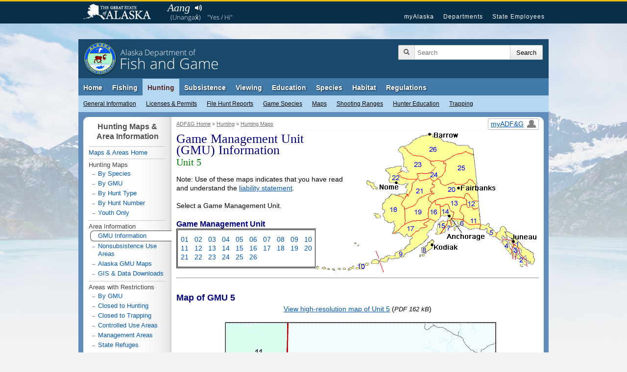

--- FILE ---
content_type: text/html;charset=UTF-8
request_url: https://www.adfg.alaska.gov/index.cfm?adfg=huntingmaps.gmuinfo&gmu=05
body_size: 16368
content:
<!DOCTYPE html>


<!--[if IE]><![endif]-->
<!--[if lte IE 6 ]> <html lang="en" class="browser_is_lte_ie6 browser_is_lte_ie7 browser_is_lte_ie8 browser_is_lte_ie9">    <![endif]-->
<!--[if IE 7 ]>     <html lang="en" class="browser_is_ie7 browser_is_lte_ie7 browser_is_lte_ie8 browser_is_lte_ie9">    <![endif]-->
<!--[if IE 8 ]>     <html lang="en" class="browser_is_ie8 browser_is_lte_ie8 browser_is_lte_ie9">    <![endif]-->
<!--[if IE 9 ]>     <html lang="en" class="browser_is_ie9 browser_is_lte_ie9">    <![endif]-->
<!--[if (gt IE 9)|!(IE)]><!--><html lang="en" class="browser_is_not_ie6through9"><!--<![endif]-->

<head>
	
		<meta charset="utf-8">
		
		<!-- begin dynamic page metadata -->
		
		
		<meta name="keywords" content="Alaska Fish Game ADF&amp;G, alaska hunting maps species game management unit GMU draw registration tier I II 1 2">
		<meta name="description" content="Game management units in Alaska, maps, boundaries, restrictions &amp; more.">
		<meta name="author" content="dfg.webmaster@alaska.gov">
		
		<title>Game Management Unit Maps, Boundaries, Restrictions &amp; More, Alaska Department of Fish and Game</title>
		
		
		
			
				
				
				
				
				
			
			<meta property="og:url" content="https://www.adfg.alaska.gov/index.cfm?adfg=huntingmaps.gmuinfo&gmu=05" />
			<meta property="fb:admins" content="1155666803"/>
			<meta property="og:image" content="https://www.adfg.alaska.gov/static/_global/layouts/2017_responsive/img/subpage_banner/adfg_logo_print.jpg" />
			<meta property="og:title" content="Game Management Unit Maps, Boundaries, Restrictions &amp; More, Alaska Department of Fish and Game" />
			<meta property="og:description" content="Game management units in Alaska, maps, boundaries, restrictions &amp; more." />
			<meta property="og:type" content="website" />
		
		<!-- end dynamic page metadata -->
		
		<!-- begin static page metadata -->
		<meta name="viewport" content="width=device-width, initial-scale=1">
		<link rel="shortcut icon" href="https://www.adfg.alaska.gov/favicon.ico">
		<link rel="icon" type="image/ico" href="https://www.adfg.alaska.gov/favicon.ico">
		<!-- end static page metadata -->
	
	
	
	
	<!-- begin head stylesheets -->
	









	



	





	




	<link rel="stylesheet" type="text/css" href="/static/applications/webintra/stylesheets/2017_responsive/with_media_queries/sty_combined_styles_secure_pathing.css">











	<style type="text/css">
	
		div.bygmumap {position: absolute; right: 5px; top: 30px; z-index: 0;}
		
		ul.gmu {list-style-type: none; margin-left: 0px; padding-left: 0px; margin-top: 4px; padding-top: 0px; margin-bottom: 0px; padding-bottom: 0px;}
		ul.gmu li {float: left; margin-left: 6px; margin-right: 6px;}
		ul.gmu li a {text-decoration: none;}
		
		@media only screen and (max-width: 980px)
		{
			div.bygmumap {position: relative; right: 0; top: 0;}
		}
	
		@media only screen and (max-width: 767px) {.width-580-block {
		max-width: 100%; float: none !important; clear: both !important; margin-left: auto !important; margin-right: auto !important; display: block;
	}}
			
			@media only screen and (min-width: 768px) and (max-width: 980px) {.width-580-block {
		max-width: 100%; float: none !important; clear: both !important; margin-left: auto !important; margin-right: auto !important; display: block;
	}}
	
		@media only screen and (max-width: 550px)
		{
			/* begin override default values */
			.browser_is_not_ie6through9 table.responsivetableinfocenters thead, 
			.browser_is_not_ie6through9 table.responsivetableinfocenters tbody, 
			.browser_is_not_ie6through9 table.responsivetableinfocenters tr, 
			.browser_is_not_ie6through9 table.responsivetableinfocenters th, 
			.browser_is_not_ie6through9 table.responsivetableinfocenters td {margin: 0; padding: 0; vertical-align: top; border: none;}
			/* end override default values */
			
			/* Force table to not be like tables anymore */
			.browser_is_not_ie6through9 table.responsivetableinfocenters, 
			.browser_is_not_ie6through9 table.responsivetableinfocenters thead, 
			.browser_is_not_ie6through9 table.responsivetableinfocenters tbody, 
			.browser_is_not_ie6through9 table.responsivetableinfocenters th, 
			.browser_is_not_ie6through9 table.responsivetableinfocenters td, 
			.browser_is_not_ie6through9 table.responsivetableinfocenters tr { 
				display: block;
			}
		 
			/* Hide table headers (but not display: none;, for accessibility) */
			.browser_is_not_ie6through9 table.responsivetableinfocenters thead tr { 
				position: absolute;
				top: -9999px;
				left: -9999px;
			}
		 
			.browser_is_not_ie6through9 table.responsivetableinfocenters tr { border: 1px solid #ccc;}
		 	
			.browser_is_not_ie6through9 table.responsivetableinfocenters tbody td,
			.browser_is_not_ie6through9 table.responsivetableinfocenters tbody th { 
				/* Behave  like a "row" */
				border: none;
				border-bottom: 1px solid #eee;
				position: relative;
				padding-left: 50%; 
				white-space: normal;
				text-align:left !important;
			}
		 
			.browser_is_not_ie6through9 table.responsivetableinfocenters tbody td:before,
			.browser_is_not_ie6through9 table.responsivetableinfocenters tbody th:before { 
				/* Now like a table header */
				position: absolute;
				/* Top/left values mimic padding */
				top: 6px;
				left: 6px;
				width: 45%; 
				padding-right: 10px; 
				white-space: nowrap;
				text-align:left;
				font-weight: bold;
			}
		 	
			/* Label the data */
			.browser_is_not_ie6through9 table.responsivetableinfocenters tbody td:before, 
			.browser_is_not_ie6through9 table.responsivetableinfocenters tbody td::before,
			.browser_is_not_ie6through9 table.responsivetableinfocenters tbody th:before, 
			.browser_is_not_ie6through9 table.responsivetableinfocenters tbody th::before { content: attr(data-title);} /* single : for IE8, double :: for everything else? */
			
			
			/* begin override default values - customize the look */
			.browser_is_not_ie6through9 table.responsivetableinfocenters tbody td:before,
			.browser_is_not_ie6through9 table.responsivetableinfocenters tbody th:before {top: 3px;}
			.browser_is_not_ie6through9 table.responsivetableinfocenters tbody td,
			.browser_is_not_ie6through9 table.responsivetableinfocenters tbody th {padding-top: 3px; padding-bottom: 3px;}
			
			
			
			
			
			
				.browser_is_not_ie6through9 table.responsivetableinfocenters tbody tr td:first-child,
				.browser_is_not_ie6through9 table.responsivetableinfocenters tbody tr th:first-child {background-color: lightgray !important;}
			
			
			.browser_is_not_ie6through9 table.responsivetableinfocenters caption {display: block;}
			
			/* table.responsivetableinfocenters td {background-color: transparent;} */
			/* table.responsivetableinfocenters tr:nth-child(odd) {background-color: #F0F7FF !important;} */
		}
		
		
		@media only screen and (max-width: 430px) 
		{
			.browser_is_not_ie6through9 table.responsivetableinfocenters tbody td,
			.browser_is_not_ie6through9 table.responsivetableinfocenters tbody th {padding-top: 20px; padding-bottom: 4px; padding-left: 20px;}
		}
	
		@media only screen and (max-width: 550px) 
		{
			.showorhideregionbr {display: none;}
		}
	
	</style>








	<!-- end head stylesheets -->
	
	
	<!-- begin head javascript -->
	


<!--[if lte IE 8]>
	<script src="https://cdnjs.cloudflare.com/ajax/libs/html5shiv/3.7.3/html5shiv.min.js"></script>
<![endif]-->






	
		<script type="text/javascript" src="https://ajax.googleapis.com/ajax/libs/jquery/3.6.4/jquery.min.js"></script>
	




	<script async src="https://www.googletagmanager.com/gtag/js?id=G-ZL4HHXPE0W"></script>



	<script type="text/javascript" nonce="">
		
			
			
			
			
			
			<!-- GA4 Google tag (gtag.js) -->	
		
		  window.dataLayer = window.dataLayer || [];
		  function gtag(){dataLayer.push(arguments);}
		  gtag('js', new Date());

		  gtag('config', 'G-ZL4HHXPE0W');
		

		<!-- UA (pre-2023) tag -->
		
			(function(i,s,o,g,r,a,m){i['GoogleAnalyticsObject']=r;i[r]=i[r]||function(){
			(i[r].q=i[r].q||[]).push(arguments)},i[r].l=1*new Date();a=s.createElement(o),
			m=s.getElementsByTagName(o)[0];a.async=1;a.src=g;m.parentNode.insertBefore(a,m)
			})(window,document,'script','//www.google-analytics.com/analytics.js','ga');
			
			ga('create', 'UA-12976037-1', 'auto', {'allowLinker': true});
			ga('require', 'linker');
			ga('linker:autoLink', ['secure.wildlife.alaska.gov', 'adfg.maps.arcgis.com', 'google.state.ak.us'] );
			ga('send', 'pageview');
		
		
			
			
			
			
			
			
	
	
		if (typeof console === "undefined") {console = {}; console.log = function () {return;};}
	

		
			
			
			
			
			
			
		
			
			
				if (window.location.protocol == "http:"){
				    window.location.href = "https:" + window.location.href.substring(window.location.protocol.length);
				}
			
			
			
		
	
		
	</script>


	<!-- end head javascript -->
	
	
    
</head>


<body>
	<div id="skip">
		<a href="#content">Skip to Main Content</a>
		<a href="#primarynav">Skip to Site Navigation</a>
		<a href="#secondarynav">Skip to Section Navigation</a> 
	</div>
	
	<div id="soa_navigation">
	<nav role="navigation">
		<div class="pagerowcontainer clearfix">
			<ul>
				<li class="soa_home_link"><a href="http://www.alaska.gov">State of Alaska</a></li>
				<li class="soa_navigation_link"><a href="http://my.alaska.gov">myAlaska</a></li>
				<li class="soa_navigation_link"><a href="http://www.alaska.gov/akdir1.html">Departments</a></li>
				<li class="soa_navigation_link"><a href="http://www.alaska.gov/employeeHome.html">State Employees</a></li>
				<li class="statewide_links_link_to_footer"><a href="#footer_soa">Statewide Links</a></li>
			</ul>
		</div>
	</nav>
</div>
	<div id="headerarea" class="pagerowcontainer clearfix">
	<header role="banner">
		<div id="subpagebanner">
			
			
			
			<div class="subpagebanner_bg_gradient"></div>
			<div class="subpagebanner_adfg_branding">
				<h2>
					<a href="/index.cfm?adfg=home.main">
						<span class="site-title-state">Alaska Department of</span> 
						<span class="site-title-departmentname">Fish and Game</span>
					</a>
				</h2>
			</div>
		</div>
		
		<div id="search_icon_placeholder">
			
		</div>
		
		<div id="searcharea">
			

	        
	        <form action="https://www.adfg.alaska.gov/index.cfm" method="get" name="gs">
				<div class="searchbox">
					<div class="magnifyingglass"></div>
					<input type="hidden" name="adfg" value="search.main">
					<div class="searchfield">
						<label for="search_input_area" class="for_screen_reader">Search Terms</label>
						<input id="search_input_area" name="q" title="Search" type="text" value="" placeholder="Search">
					</div>
					<input value="UTF-8" name="ie" type="hidden">
			    	<input value="UTF-8" name="oe" type="hidden"> 
					<input class="searchsubmit" type="submit" value="Search">
				</div>
			</form>
		</div><!-- end searcharea -->
	    
	</header>
</div><!-- end headerarea -->


<div id="printheader">
	<img src="/static/_global/layouts/2017_responsive/img/subpage_banner/adfg_logo_print.jpg" style="width: 65px; height: 65px;" alt="Fish and Game Home">
	<h2>Alaska Department of Fish and Game</h2>
	<div class="clear"></div>
	<hr>
</div>


	
	
	
	
	
	<a id="primarynav"></a>
	

<noscript>
	<div id="shortGlobalNav" class="pagerowcontainer">
		<nav role="navigation">
			<form name="primarynavselect" action="/index.cfm?adfg=miscapplications.nojs_globalnav_redirect" method="post">
				<select name="globalnavselect" size="1">
					<option selected value="">Switch to Section:</option>
					<option value="home">ADF&amp;G Home</option>
					<option value="fishing">Fishing</option>
					<option value="hunting">Hunting</option>
					<option value="subsistence">Subsistence</option>
					<option value="viewing">Viewing</option>
					<option value="education">Education</option>
					<option value="species">Species</option>
					<option value="lands">Habitat</option>
					<option value="regulations">Regulations</option>
					<option value="about">About Us</option>
					<option value="join">Join Us</option>
					<option value="news">News and Events</option>
					<option value="research">Management &amp; Research</option>
					<option value="license">Licenses &amp; Permits</option>
					<option value="library">e-Library</option>
					<option value="maps">Maps &amp; GIS</option>
					<option value="contacts">Contact Us</option>
				</select>
				
				<input type="submit" value="Go">
			</form>
		</nav>
	</div><!-- end shortGlobalNav -->
</noscript>
	







	
	
	
		
	












<div id="navholder" class="pagerowcontainer">
	<div id="divNav" class="clearfix">
		<nav role="navigation">
			<ul class="sf-menu sf-navbar">
				
<li>

<a href="/index.cfm?adfg=home.main">Home</a>
	<ul>
		<li>
			<a href="/index.cfm?adfg=about.main">About Us</a>
			<ul class="thirdlevel">
				<li><a href="/index.cfm?adfg=about.welcome">Commissioner's Welcome</a></li>
				<li><a href="/index.cfm?adfg=about.agency">Our Agency</a></li>
				<li><a href="/index.cfm?adfg=about.structure">Our Structure &amp; Staff</a></li>
				
				<li><a href="/index.cfm?adfg=about.history">Our History</a></li>
			</ul>
		</li>
		<li>
			<a href="/index.cfm?adfg=join.main">Join Us</a>
			<ul class="thirdlevel">
				<li><a href="/index.cfm?adfg=join.careers">Careers</a></li>
				<li><a href="/index.cfm?adfg=join.internships">Internships</a></li>
				<li><a href="/index.cfm?adfg=join.appointments">Appointed Positions</a></li>
				<li><a href="/index.cfm?adfg=join.donate">Donate</a></li>
			</ul>
		</li>
		<li>
			<a href="/index.cfm?adfg=news.main">News &amp; Events</a>
			<ul class="thirdlevel">
				<li><a href="/index.cfm?adfg=newsreleases.main">Regulation Announcements<br>News Releases<br>Emergency Orders</a></li>
				<li><a href="/index.cfm?adfg=pressreleases.main">Media/Press Releases</a></li>
				<li><a href="/index.cfm?adfg=hottopics.main">Hot Topics &amp; Issues</a></li>
				<li><a href="/index.cfm?adfg=boardsactions.main">Board of Fisheries and Game: Actions &amp; Activities</a></li>
				
				
				<li><a href="/index.cfm?adfg=wildlifenews.main">Alaska Fish and Wildlife News (Magazine)</a></li>
				
			</ul>
		</li>
		<li>
			<a href="/index.cfm?adfg=research.main">Management &amp; Research</a>
			<ul class="thirdlevel">
				<li><a href="/index.cfm?adfg=fishresearch.main">Fish &amp; Shellfish</a></li>
				<li><a href="/index.cfm?adfg=wildliferesearch.main">Wildlife</a></li>
				<li><a href="/index.cfm?adfg=research.habitat">Habitat &amp; Lands</a></li>
				<li><a href="/index.cfm?adfg=subsistenceresearch.main">Subsistence</a></li>
				<li><a href="/index.cfm?adfg=managementprograms.main">ADF&amp;G Programs</a></li>
				<li><a href="/index.cfm?adfg=librarypublications.publications_reports">Publications &amp; Reports</a></li>
				<li><a href="/index.cfm?adfg=plans.main">Plans</a></li>
				<li><a href="/index.cfm?adfg=wildlifediversity.main">Threatened, Endangered, and Diversity Program</a></li>
				<li><a href="/index.cfm?adfg=marinemammalprogram.main">Marine Mammal Program</a></li>
				
			</ul>
		</li>
		<li>
			<a href="/index.cfm?adfg=license.main">Licenses &amp; Permits</a>
			<ul class="thirdlevel">
				<li><a href="https://www.adfg.alaska.gov/store/">Buy a License Online</a></li>
				<li><a href="/index.cfm?adfg=sportlicense.main">Sport Fishing</a></li>
				<li><a href="/index.cfm?adfg=fishlicense.main">Commercial Fishing</a></li>
				<li><a href="/index.cfm?adfg=huntlicense.main">Hunting &amp; Trapping</a></li>

				<li><a href="/index.cfm?adfg=uselicense.main">Habitat Permits</a></li>

				<li><a href="/index.cfm?adfg=residentfishing.main">Subsistence &amp; Personal Use</a></li>
			</ul>
		</li>

		<li>
			<a href="/index.cfm?adfg=library.main">e-Library</a>
			<ul class="thirdlevel">
				<li><a href="/index.cfm?adfg=librarypublications.main">Publications</a></li>
				<li><a href="/index.cfm?adfg=multimedia.main">Multimedia</a></li>
				<li><a href="/index.cfm?adfg=library.maps">Maps</a></li>
				<li><a href="/index.cfm?adfg=library.databases">Databases</a></li>
				<li><a href="/index.cfm?adfg=libraryarlis.main">Alaska Resources Library and Information Services (ARLIS)</a></li>
				<li><a href="/index.cfm?adfg=library.contacts">Library Contacts</a></li>
			</ul>
		</li>

		<li>
			<a href="/index.cfm?adfg=maps.main">Maps &amp; GIS</a>
		</li>




		<li id="thirdlevel-contact">
			<a href="/index.cfm?adfg=contacts.subject">Contact Us</a>
			<ul class="thirdlevel">
				<li><a href="/index.cfm?adfg=contacts.main">Contact Info by Office Location</a></li>
				<li><a href="/index.cfm?adfg=contacts.subject">Contact Info by Topic</a></li>
				<li><a href="/index.cfm?adfg=contacts.emailus">E-mail Us</a></li>
				<li><a href="/index.cfm?adfg=contacts.employee">Employee Lookup</a></li>
			</ul>
		</li>

		
	</ul>
</li>


				
<li>
	<a href="/index.cfm?adfg=fishing.main">Fishing</a>
	<ul>
		<li><a href="/index.cfm?adfg=license.main">Licenses &amp; Permits</a>
			<ul class="thirdlevel">
				<li><a href="https://www.adfg.alaska.gov/store/">Buy Now!</a></li>
				<li><a href="/index.cfm?adfg=fishlicense.main">Commercial Licenses</a></li>
				<li><a href="/index.cfm?adfg=license.general">Sport License Information</a></li>
				<li><a href="/index.cfm?adfg=residentfishing.main">Subsistence &amp; Personal Use</a></li>
				<li><a href="/index.cfm?adfg=license.main">More <span class="for_screen_reader">Licenses &amp; Permits</span> >></a></li>
			</ul>
		</li>
		<li><a href="/index.cfm?adfg=fishingCommercial.main">Commercial</a>
			<ul class="thirdlevel">
				<li><a href="/index.cfm?adfg=cfnews.main">Advisory Announcements</a></li>
				<li><a href="/index.cfm?adfg=fishingCommercialByArea.main">Information by Area</a></li>
				<li><a href="/index.cfm?adfg=fishingCommercialByFishery.main">Information by Fishery</a></li>
				<li><a href="http://www.adfg.alaska.gov/sf/FishCounts/">Fish Counts</a></li>
				<li><a href="/index.cfm?adfg=fishingCommercial.maps">Maps &amp; GIS</a></li>
				<li><a href="/index.cfm?adfg=fishlicense.reporting">Reporting Resources</a></li>
				<li><a href="/index.cfm?adfg=divisions.cfoverview">About the Division of Commercial Fisheries</a></li>
				<li><a href="/index.cfm?adfg=fishingCommercial.partneragencies">Partner Agencies &amp; Fishermen Resources</a></li>
				<li><a href="/index.cfm?adfg=fishingCommercial.statisticsanddata">Statistics &amp; Data</a></li>
				<li><a href="/index.cfm?adfg=contacts.main">Area Offices &amp; Contact Information</a></li>
			</ul>
		</li>
		<li><a href="/index.cfm?adfg=fishingSport.main">Sport</a>
			<ul class="thirdlevel">
				<li><a href="/index.cfm?adfg=FishingSportFishAK.main">wefishak</a></li>
				<li><a href="/index.cfm?adfg=fishingSportFishingInfo.main">Fishing Information</a></li>
				<li><a href="/SF_Lakes/">Alaska Lake Database</a></li>
				<li><a href="/index.cfm?adfg=fishingSportByArea.main">Information by Area</a></li>
				<li><a href="/sf/FishCounts/">Fish Counts</a></li>
				
				<li><a href="/index.cfm?adfg=fishingSportBoatingAnglerAccess.main">Boating and Angler Access</a></li>
				<li><a href="/index.cfm?adfg=fishingSportStockingHatcheries.main">Hatcheries and Stocking</a></li>
				<li><a href="/index.cfm?adfg=SFGuidesLicense.main">Guides and Charters</a></li>
				<li><a href="/index.cfm?adfg=SportProxyFishing.main">Proxy Fishing</a></li>
				
				
				
			</ul>
		</li>
		<li><a href="/index.cfm?adfg=fishingSubsistence.main">Subsistence</a>
			<ul class="thirdlevel">
				<li><a href="/index.cfm?adfg=fishingSubsistenceByArea.main">Information by Area</a></li>
				<li><a href="/index.cfm?adfg=subsistence.faqs">FAQs</a></li>
				<li><a href="/index.cfm?adfg=subsistence.main">Alaska Subsistence Priority</a></li>
				<li><a href="/index.cfm?adfg=SubsistenceProxyFishing.main">Proxy Fishing</a></li>
				<li><a href="/store/">Online Permits</a></li>
				<li><a href="/sf/PU/">Online Harvest Reporting</a></li>
			</ul>
		</li>
		<li><a href="/index.cfm?adfg=fishingPersonalUse.main">Personal Use</a>
			<ul class="thirdlevel">
				<li><a href="/index.cfm?adfg=PersonalUsebyArea.main">Information By Area</a></li>
				<li><a href="/index.cfm?adfg=cfnews.main">Announcements and Updates</a></li>
				<li><a href="/index.cfm?adfg=fishingPersonalUse.phone">Recorded Phone Numbers</a></li>
				<li><a href="/index.cfm?adfg=PersonalUseProxyFishing.main">Proxy Fishing</a></li>
				<li><a href="/sf/FishCounts/">Fish Counts</a></li>
				<li><a href="/index.cfm?adfg=fishregulations.personalUse">Personal Use Regulations</a></li>
				<li><a href="/index.cfm?adfg=fishingPersonalUse.phone">Get More Help</a></li>
				<li><a href="/store/">Online Permits</a></li>
				<li><a href="/sf/PU/">Online Harvest Reporting</a></li>
			</ul>
		</li>
		<li><a href="/index.cfm?adfg=fishingaquaticfarming.main">Aquatic Farming</a>
			<ul class="thirdlevel">
				<li><a href="/index.cfm?adfg=fishingaquaticfarming.programinfo">Program Information</a></li>
				<li><a href="/index.cfm?adfg=fishingaquaticfarming.aquaticregs">Regulations &amp; Statutes</a></li>
				<li><a href="/index.cfm?adfg=aquaticfarming.main">Permitting</a></li>
				<li><a href="/index.cfm?adfg=fishingaquaticfarming.forms">Forms</a></li>
				<li><a href="/index.cfm?adfg=fishingaquaticfarming.aquaticfarminfo">Operation Details</a></li>
				<li><a href="/index.cfm?adfg=fishingaquaticfarming.mariculturepublications">Reports</a></li>
				<li><a href="/index.cfm?adfg=fishingaquaticfarming.mariculturefaq">FAQs</a></li>
				<li><a href="/index.cfm?adfg=fishingaquaticfarming.mariculturecontacts">Contact Us</a></li>
				<li><a href="/index.cfm?adfg=fishingaquaticfarming.mariculturelinks">Related Links</a></li>
			</ul>
		</li>
		<li><a href="/index.cfm?adfg=fishingHatcheries.main">Hatcheries</a>
			<ul class="thirdlevel">
				<li><a href="/index.cfm?adfg=fishingHatcheriesPlanningRegional.main">Regional Planning</a></li>
				<li><a href="/index.cfm?adfg=fishingHatcheriesPlanningAnnual.main">Annual Planning</a></li>
				<li><a href="/index.cfm?adfg=fishingHatcheriesRegulationsPolicies.main">Regulations and Policies</a></li>
				<li><a href="/index.cfm?adfg=hatcheries.main">Permitting</a></li>
				<li><a href="/index.cfm?adfg=fishingHatcheriesFacilities.main">Facilities</a></li>
				<li><a href="/index.cfm?adfg=SportStockingHatcheriesSearch.main">Stocking and Release</a></li>
				<li><a href="/index.cfm?adfg=fishingHatcheriesOtherInfo.reports">Reports</a></li>
				<li><a href="/index.cfm?adfg=fishingHatcheriesResearch.main">Research</a></li>
				<li><a href="/index.cfm?adfg=fishingSportStockingHatcheries.faq">FAQs</a></li>
				<li><a href="/index.cfm?adfg=contacts.hatcheries">Contact</a></li>
			</ul>
		</li>
		<li><a href="/index.cfm?adfg=fishingResearch.main">Research</a>
			<ul class="thirdlevel">
				<li><a href="/index.cfm?adfg=fishinggeneconservationlab.main">Gene Conservation Lab</a></li>
				<li><a href="/index.cfm?adfg=fishingpathologylab.main">Pathology Lab</a></li>
				<li><a href="http://mtalab.adfg.alaska.gov/">Mark, Tag and Age Lab</a></li>
				<li><a href="/index.cfm?adfg=akssf.main">Alaska Sustainable Salmon Fund</a></li>
				<li><a href="/index.cfm?adfg=wassip.main">Western Alaska Salmon Stock Identification Program (WASSIP)</a></li>
				<li><a href="/index.cfm?adfg=sonar.main">Sonar Programs</a></li>
				<li><a href="/index.cfm?adfg=chinookinitiative.main">Chinook Salmon Research Initiative</a></li>
			</ul>
		</li>
	</ul>
</li>


				
				
<li class="current">
	<a href="/index.cfm?adfg=hunting.main">Hunting</a>
	<ul>
		
		<li><a href="/index.cfm?adfg=hunting.general">General Information</a>
			
		</li>
		<li><a href="/index.cfm?adfg=huntlicense.main">Licenses &amp; Permits</a>
			<ul class="thirdlevel">
				<li><a href="https://www.adfg.alaska.gov/store/">Buy your License</a></li>
				<li><a href="/index.cfm?adfg=huntlicense.main">License Information</a></li>
				<li><a href="https://secure.wildlife.alaska.gov/ePermit">Online General Season &amp; Registration Permits</a></li>
				<li><a href="/index.cfm?adfg=huntlicense.draw">Drawing Permit Information</a></li>
				<li><a href="/index.cfm?adfg=huntlicense.registration">Registration Permit Information</a></li>
				<li><a href="/index.cfm?adfg=huntlicense.tier">Tier I &amp; II Permit Information</a></li>
				<li><a href="/index.cfm?adfg=huntlicense.general">General Season Permit Information</a></li>
			</ul>
		</li>
		<li><a href="https://secure.wildlife.alaska.gov/index.cfm?adfg=interperm.report_greeting">File Hunt Reports</a>
			
		</li>
		<li><a href="/index.cfm?adfg=hunting.species">Game Species</a>
			<ul class="thirdlevel">
				<li><a href="/index.cfm?adfg=bisonhunting.main">Bison</a></li>
				<li><a href="/index.cfm?adfg=blackbearhunting.main">Black Bear</a></li>
				<li><a href="/index.cfm?adfg=brownbearhunting.main">Brown Bear</a></li>
				<li><a href="/index.cfm?adfg=caribouhunting.main">Caribou</a></li>
				<li><a href="/index.cfm?adfg=sheephunting.main">Dall Sheep</a></li>
				<li><a href="/index.cfm?adfg=deerhunting.main">Deer</a></li>
				<li><a href="/index.cfm?adfg=elkhunting.main">Elk</a></li>
				<li><a href="/index.cfm?adfg=moosehunting.main">Moose</a></li>
				<li><a href="/index.cfm?adfg=goathunting.main">Mountain Goat</a></li>
				<li><a href="/index.cfm?adfg=muskoxhunting.main">Muskox</a></li>
				<li><a href="/index.cfm?adfg=smallgamehunting.main">Small Game</a></li>
				<li><a href="/index.cfm?adfg=waterfowlhunting.main">Waterfowl</a></li>
				<li><a href="/index.cfm?adfg=wolfhunting.main">Wolf</a></li>
			</ul>
		</li>
		<li><a href="/index.cfm?adfg=huntingmaps.main">Maps</a>
			<ul class="thirdlevel">
				<li><a href="/index.cfm?adfg=huntingmaps.byspecies">Hunting Maps</a></li>
				<li><a href="/index.cfm?adfg=huntingmaps.gmuinfo">Area Information</a></li>
				<li><a href="/index.cfm?adfg=huntingmaps.restrictionsbygmu">Areas with Restrictions</a></li>
			</ul>
		</li>
		<li><a href="/index.cfm?adfg=huntered.ranges">Shooting Ranges</a>
			<ul class="thirdlevel">
				<li><a href="/index.cfm?adfg=anchoragerange.main">Anchorage Range</a></li>
				<li><a href="/index.cfm?adfg=fairbanksrange.main">Fairbanks Range</a></li>
				<li><a href="/index.cfm?adfg=juneaurange.main">Juneau Range</a></li>
			</ul>
		</li>
		<li><a href="/index.cfm?adfg=huntered.main">Hunter Education</a>
			<ul class="thirdlevel">
				<li><a href="/index.cfm?adfg=huntered.basichunter">Hunter Education</a></li>
				<li><a href="/index.cfm?adfg=huntered.bowhunter">Bowhunter Education</a></li>
				<li><a href="/index.cfm?adfg=huntered.crossbow">Crossbow Education</a></li>
				<li><a href="/index.cfm?adfg=huntered.muzzleloader">Muzzleloader Education</a></li>
				<li><a href="/index.cfm?adfg=huntered.schedules">Class Schedules</a></li>
				
				
				<li><a href="/index.cfm?adfg=huntered.womens">Women's Programs</a></li>
				<li><a href="/index.cfm?adfg=huntered.youth">Youth Programs</a></li>
			</ul>
		</li>
		<li><a href="/index.cfm?adfg=trapping.main">Trapping</a>
			<ul class="thirdlevel">
				<li><a href="/index.cfm?adfg=trapping.main">General Information</a></li>
				<li><a href="/index.cfm?adfg=wcnews.main">Emergency Orders</a></li>
				<li><a href="/index.cfm?adfg=wildliferegulations.main">Regulations</a></li>
			</ul>
		</li>
	</ul>
</li>


				
				
				
<li>

<a href="/index.cfm?adfg=subsistence.main">Subsistence</a>
	<ul>
		<li>
			<a href="/index.cfm?adfg=divisions.subsoverview">Subsistence Division Overview</a>
			<ul class="thirdlevel">
				<li><a href="/index.cfm?adfg=divisions.subsoverview">Overview</a></li>
				<li><a href="/index.cfm?adfg=divisions.subsmission">Mission and Core Services</a></li>
				<li><a href="/index.cfm?adfg=divisions.subsorg">Organization</a></li>
				<li><a href="/index.cfm?adfg=divisions.subsbudget">Budget</a></li>
				<li><a href="/index.cfm?adfg=divisions.subsstaff">Staff Listing</a></li>
			</ul>
		</li>
		<li>
			<a href="/index.cfm?adfg=subsistence.harvest">Subsistence Use Information</a>
			<ul class="thirdlevel">
				<li><a href="/index.cfm?adfg=subsistence.hunting">Subsistence Hunting</a></li>
				<li><a href="/index.cfm?adfg=fishingSubsistence.main">Subsistence Fishing</a></li>
				<li><a href="/index.cfm?adfg=subsistence.federal">Federal Subsistence</a></li>
				<li><a href="/index.cfm?adfg=subsistence.nonsubsistence">Nonsubsistence Areas</a></li>
				<li><a href="/index.cfm?adfg=subsistence.faqs">FAQs</a></li>
			</ul>
		</li>
		<li>
			<a href="/index.cfm?adfg=subsistenceregulations.main">Regulations &amp; Permits</a>
			<ul class="thirdlevel">
				<li><a href="/index.cfm?adfg=subsistenceregulations.main">Overview</a></li>
				<li><a href="/index.cfm?adfg=subsistence.customary">Customary and Traditional Use</a></li>
				<li><a href="/index.cfm?adfg=subsistenceregulations.finfish">Fishing Regulations</a></li>
				<li><a href="/index.cfm?adfg=subsistenceregulations.wildlife">Hunting and Trapping Regulations</a></li>
				<li><a href="/index.cfm?adfg=residentfishing.main">Subsistence and Personal Use Fishing Permits</a></li>
				<li><a href="/index.cfm?adfg=huntlicense.cultural">Cultural and Subsistence Harvest Permits</a></li>
			</ul>
		</li>
		
		<li><a href="/index.cfm?adfg=subsistence.harvest">Harvest Data &amp; Reports</a>
			<ul class="thirdlevel">
				<li><a href="http://www.adfg.alaska.gov/sb/CSIS/">CSIS - Community Subsistence Information System</a></li>
				<li><a href="http://www.adfg.alaska.gov/sf/publications/">The Technical Papers and Special Publications Series</a></li>
			</ul>	
		</li>
		
		<li>
			<a href="/index.cfm?adfg=cfnews.main">Regulatory Announcements</a>
		</li>
	</ul>
</li>

				
<li>
	<a href="/index.cfm?adfg=viewing.main">Viewing</a>
	<ul>
		<li><a href="/index.cfm?adfg=viewinglocations.main">Where to Go</a>
			<ul class="thirdlevel">
				<li><a href="/index.cfm?adfg=viewinglocations.southcoastal">Alaska Peninsula, Kodiak &amp; Aleutians</a></li>
				<li><a href="/index.cfm?adfg=viewinglocations.anchorage">Anchorage / Mat-Su</a></li>
				<li><a href="/index.cfm?adfg=viewinglocations.interior">Interior Alaska</a></li>
				<li><a href="/index.cfm?adfg=viewinglocations.kenai">Kenai Peninsula</a></li>
				<li><a href="/index.cfm?adfg=viewinglocations.sewardpeninsula">Nome Area</a></li>
				<li><a href="/index.cfm?adfg=viewinglocations.northern">Northern Alaska</a></li>
				<li><a href="/index.cfm?adfg=viewinglocations.pws">Prince William Sound</a></li>
				<li><a href="/index.cfm?adfg=southeastviewing.main">Southeast Alaska</a></li>
				<li><a href="/index.cfm?adfg=viewinglocations.southwestern">Southwestern Alaska</a></li>
				<li><a href="/index.cfm?adfg=viewinglocations.wrangellsteliasglenn">Wrangell-St. Elias Park &amp; Glenn Highway</a></li>
				<li><a href="/index.cfm?adfg=viewinglocations.accessible">Accessible Facilities</a></li>
				<li><a href="/index.cfm?adfg=conservationareas.locator">Refuges &amp; Sanctuaries</a></li>
			</ul>
		</li>
		<li><a href="/index.cfm?adfg=viewing.what">What to See</a>
			<ul class="thirdlevel">
				<li><a href="/index.cfm?adfg=birdviewing.main">Birds</a></li>
				<li><a href="/index.cfm?adfg=viewing.landmammals">Land Mammals</a></li>
				<li><a href="/index.cfm?adfg=viewing.marinemammals">Marine Mammals</a></li>
				<li><a href="/index.cfm?adfg=viewing.fish">Fish</a></li>
				<li><a href="/index.cfm?adfg=viewing.tidepooling">Tidepooling</a></li>
			</ul>
		</li>
		<li><a href="/index.cfm?adfg=viewing.when">When to Go</a>
			<ul class="thirdlevel">
				<li><a href="/index.cfm?adfg=viewing.seasonal">Wildlife by Season</a></li>
				<li><a href="/index.cfm?adfg=viewing.events">Festivals &amp; Events</a></li>
			</ul>
		</li>
		<li><a href="/index.cfm?adfg=viewing.trailcams">Virtual Viewing</a>
			<ul class="thirdlevel">
				<li><a href="/index.cfm?adfg=viewing.trailcams">Trailcams</a></li>
				<li><a href="/index.cfm?adfg=viewing.webcams">Webcams</a></li>
				<li><a href="/index.cfm?adfg=viewing.video">Video</a></li>
				<li><a href="/index.cfm?adfg=viewing.podcasts">Audio</a></li>
				<li><a href="/index.cfm?adfg=viewing.trackingmaps">Tracking Maps</a></li>
			</ul>
		</li>
		<li><a href="/index.cfm?adfg=viewing.tips">Tips &amp; Safety</a>
			<ul class="thirdlevel">
				<li><a href="/index.cfm?adfg=viewing.distance">Signs of Alarm</a></li>
				<li><a href="/index.cfm?adfg=viewing.remotetravel">Remote Travel Tips</a></li>
				<li><a href="/index.cfm?adfg=viewing.ethics">Viewing Ethics</a></li>
				<li><a href="/index.cfm?adfg=viewing.spottingwildlife">Spotting Wildlife</a></li>
				<li><a href="/index.cfm?adfg=viewing.binoculars">Using Binoculars</a></li>
				<li><a href="/index.cfm?adfg=viewing.photography">Photography</a></li>
			</ul>
		</li>
		<li><a href="/index.cfm?adfg=viewing.guidebooks">Guides &amp; Checklists</a>
			<ul class="thirdlevel">
				<li><a href="/index.cfm?adfg=viewing.guidebooks">Guidebooks</a></li>
				<li><a href="/index.cfm?adfg=viewing.brochures">Brochures</a></li>
				<li><a href="/index.cfm?adfg=viewing.checklists">Checklists</a></li>
			</ul>
		</li>
		<li><a href="/index.cfm?adfg=citizenscience.main">Citizen Science</a></li>
		<li><a href="/index.cfm?adfg=viewingpermits.main">Permits</a>
			<ul class="thirdlevel">
				<li><a href="/index.cfm?adfg=viewingpermits.roundisland">Round Island</a></li>
				<li><a href="/index.cfm?adfg=viewingpermits.stanprice">Stan Price / Pack Creek</a></li>
				<li><a href="/index.cfm?adfg=viewingpermits.mcneil_overview">McNeil River</a></li>
			</ul>
		</li>
	</ul>
</li>


				
<li>
	<a href="/index.cfm?adfg=education.main">Education</a>
	<ul>
		<li><a href="/index.cfm?adfg=educators.main">For Educators</a>
			<ul class="thirdlevel">
				<li><a href="/index.cfm?adfg=educators.homeorschool">At Home or at School</a></li>
				<li><a href="/index.cfm?adfg=educators.teacherresources">Teacher/School-Based Resources</a></li>
				<li><a href="/index.cfm?adfg=educators.teachertraining">Teacher Training</a></li>
				<li><a href="/index.cfm?adfg=educators.earlychildhood">Early Childhood Resources</a></li>
				<li><a href="/index.cfm?adfg=educators.edpermits">Educational Permits</a></li>
				<li><a href="/index.cfm?adfg=educators.contacts">Contact an Educator</a></li>
			</ul>
		</li>
		<li><a href="/index.cfm?adfg=huntered.main">For Hunters</a>
			<ul class="thirdlevel">
				<li><a href="/index.cfm?adfg=huntered.basichunter">Hunter Education</a></li>
				<li><a href="/index.cfm?adfg=huntered.bowhunter">Bowhunter Education</a></li>
				<li><a href="/index.cfm?adfg=huntered.crossbow">Crossbow Education</a></li>
				<li><a href="/index.cfm?adfg=huntered.muzzleloader">Muzzleloader Education</a></li>
				<li><a href="/index.cfm?adfg=huntered.schedules">Class Schedules</a></li>
				<li><a href="/index.cfm?adfg=huntered.locations">Class Locations</a></li>
				
				
				<li><a href="/index.cfm?adfg=huntered.womens">Women's Programs</a></li>
				<li><a href="/index.cfm?adfg=huntered.youth">Youth Programs</a></li>
				<li><a href="/index.cfm?adfg=huntered.ranges">State Shooting Ranges</a></li>
				<li><a href="/index.cfm?adfg=huntered.volunteering">Volunteer Instructors</a></li>
				<li><a href="/index.cfm?adfg=huntered.lostcard">Lost Your Card?</a></li>
				<li><a href="/index.cfm?adfg=huntered.contacts">Contact Information</a></li>
			</ul>
		</li>
		<li><a href="/index.cfm?adfg=anglereducation.main">For Anglers</a>
			<ul class="thirdlevel">
				<li><a href="/index.cfm?adfg=outdooreducation.bow">Becoming an Outdoors-Woman</a></li>
				
				<li><a href="/index.cfm?adfg=anglereducation.burbot">How to Set Line for Burbot</a></li>
				
			</ul>
		</li>
		<li><a href="/index.cfm?adfg=outdooreducation.main">Camps &amp; Skills Clinics</a>
			<ul class="thirdlevel">
				<li><a href="/index.cfm?adfg=outdooreducation.alaskansafield">Alaskans Afield</a></li>
				<li><a href="/index.cfm?adfg=outdooreducation.bow">Becoming an Outdoors-Woman</a></li>
				<li><a href="/index.cfm?adfg=outdooreducation.foryouth">Camps</a></li>
				<li><a href="/index.cfm?adfg=outdooreducation.huntered">Hunter Education</a></li>
			</ul>
		</li>
		<li><a href="/index.cfm?adfg=citizenscience.main">Citizen Science</a>
			<ul class="thirdlevel">
				<li><a href="/index.cfm?adfg=citizenscience.bioblitz">Bioblitz</a></li>
				<li><a href="/index.cfm?adfg=citizenscience.bats">Bats</a></li>
				<li><a href="/index.cfm?adfg=citizenscience.woodfrog">Wood Frogs</a></li>
				<li><a href="/index.cfm?adfg=citizenscience.loonsgrebesoverview">Loons &amp; Grebes</a></li>
				<li><a href="/index.cfm?adfg=citizenscience.contacts">Contact</a></li>
			</ul>
		</li>
		
		<li><a href="/index.cfm?adfg=education.calendar">Calendar of Events</a>
			<ul class="thirdlevel">
				<li><a href="/index.cfm?adfg=education.calendar">Upcoming Events</a></li>
				<li><a href="/index.cfm?adfg=education.communityevents">Community Events</a></li>
				<li><a href="/index.cfm?adfg=education.educatorevents">For Educators</a></li>
				<li><a href="/index.cfm?adfg=education.upcomingcamps">Camps &amp; Skills Clinics</a></li>
			</ul>
		</li>
		
	</ul>
</li>


				
<li>
	<a href="/index.cfm?adfg=species.main">Species</a>
	<ul>
		<li><a href="/index.cfm?adfg=animals.main">Animals</a>
			<ul class="thirdlevel">
				<li><a href="/index.cfm?adfg=animals.listall">List All</a></li>
				<li><a href="/index.cfm?adfg=animals.listbirds">Birds</a></li>
				<li><a href="/index.cfm?adfg=animals.listfish">Fish</a></li>
				<li><a href="/index.cfm?adfg=animals.listinvertebrates">Invertebrates</a></li>
				<li><a href="/index.cfm?adfg=animals.listmammals">Mammals</a></li>
				<li><a href="/index.cfm?adfg=animals.listreptiles">Reptiles &amp; Amphibians</a></li>
			</ul>
		</li>


		<li><a href="/index.cfm?adfg=invasive.main">Invasive</a>
			<ul class="thirdlevel">
				<li><a href="/index.cfm?adfg=invasive.main">Overview</a></li>
				<li><a href="/index.cfm?adfg=invasive.pathways">Methods of Introduction</a></li>
				<li><a href="/index.cfm?adfg=invasive.prevention">Prevention</a></li>
				<li><a href="/index.cfm?adfg=invasive.regulations">Legal Requirements</a></li>
				<li><a href="/index.cfm?adfg=invasive.report">Report an Invasive Species</a></li>
			</ul>
		</li>
		<li><a href="/index.cfm?adfg=pets.main">Pets &amp; Livestock</a>
			<ul class="thirdlevel">
				<li><a href="/index.cfm?adfg=pets.main">Overview</a></li>
				<li><a href="/index.cfm?adfg=pets.exotic">Legal Pets</a></li>
				<li><a href="/index.cfm?adfg=pets.interactions">Wildlife Interactions</a></li>
				<li><a href="/index.cfm?adfg=pets.releasing">Releasing Unwanted</a></li>
				<li><a href="/index.cfm?adfg=pets.disease">Disease Transmission</a></li>
				<li><a href="/index.cfm?adfg=pets.ornamentalfish">Ornamental Fish</a></li>
			</ul>
		</li>
		<li><a href="/index.cfm?adfg=specialstatus.main">Special Status</a>
			<ul class="thirdlevel">
				<li><a href="/index.cfm?adfg=specialstatus.akendangered">State Listings</a></li>
				<li><a href="/index.cfm?adfg=specialstatus.fedendangered">Federal Listings</a></li>
				<li><a href="/index.cfm?adfg=specialstatus.extinct">Extinct Species</a></li>
			</ul>
		</li>
		<li><a href="/index.cfm?adfg=livewith.main">Living with Wildlife</a>
			<ul class="thirdlevel">
				<li><a href="/index.cfm?adfg=livingwithbears.main">Bears</a></li>
				<li><a href="/index.cfm?adfg=livewith.moose">Moose</a></li>
				<li><a href="/index.cfm?adfg=livewith.muskoxen">Muskoxen</a></li>
				<li><a href="/index.cfm?adfg=livewith.wolves">Wolves</a></li>
				<li><a href="/index.cfm?adfg=livewith.woodbison">Wood Bison</a></li>
				<li><a href="/index.cfm?adfg=livingwithbirds.main">Birds</a></li>
				<li><a href="/index.cfm?adfg=livingwithbats.main">Bats</a></li>
				<li><a href="/index.cfm?adfg=livewith.beavers">Beavers</a></li>
				<li><a href="https://www.adfg.alaska.gov/index.cfm?adfg=reportwildlifeencounter.main">Report Wildlife Encounters</a></li>
				<li><a href="/index.cfm?adfg=distressedwildlife.main">Stranded, Dead or Orphaned</a></li>
				<li><a href="/index.cfm?adfg=wildlifelandscaping.main">Landscaping for Wildlife</a></li>
				<li><a href="/index.cfm?adfg=livewith.collarsbandstags">Collars, Bands and Tags</a></li>
			</ul>
		</li>
		<li><a href="/index.cfm?adfg=disease.main">Parasites &amp; Diseases</a>
			<ul class="thirdlevel">
				<li><a href="/index.cfm?adfg=disease.main">Diseases of Concern</a></li>
				<li><a href="/index.cfm?adfg=disease.specieslist">Information by Host Species</a></li>
				<li><a href="/index.cfm?adfg=disease.diseaselist">List of Diseases and Parasites</a></li>
				<li><a href="/index.cfm?adfg=disease.vet">Veterinary Services</a></li>
				<li><a href="/index.cfm?adfg=disease.fishlab">Fish &amp; Shellfish Laboratories</a></li>
			</ul>
		</li>
		<li><a href="/index.cfm?adfg=wildlifediversity.main">TED</a>
			<ul class="thirdlevel">
				<li><a href="/index.cfm?adfg=wildlifediversity.projects">Current Projects</a></li>
				<li><a href="/index.cfm?adfg=wildlifediversity.citizenscience">Citizen Science</a></li>
				<li><a href="/index.cfm?adfg=wildlifediversity.swap">Wildlife Action Plan</a></li>
			</ul>
		</li>
		<li><a href="/index.cfm?adfg=marinemammalprogram.main">Marine Mammal Program</a>
			<ul class="thirdlevel">
				<li><a href="/index.cfm?adfg=marinemammalprogram.research">Research</a></li>
				<li><a href="/index.cfm?adfg=marinemammalprogram.publications">Publications</a></li>
				<li><a href="/index.cfm?adfg=marinemammalprogram.contacts">Contacts</a></li>
			</ul>
		</li>
	</ul>
</li>


				
<li>
	<a href="/index.cfm?adfg=lands.main">Habitat</a>
	<ul>
		
		<li><a href="/index.cfm?adfg=access.main">Access &amp; Planning</a>
			<ul class="thirdlevel">
				<li><a href="/index.cfm?adfg=access.fh_access">Fishing &amp; Hunting Access</a></li>
				<li><a href="/index.cfm?adfg=access.use_planning">Land Use &amp; Access Planning</a></li>
				<li><a href="/index.cfm?adfg=habitatoversight.isfhome">Instream Flow Program</a></li>
				<li><a href="/index.cfm?adfg=habitatoversight.specialareas">Special Areas Planning</a></li>
				
			</ul>
		</li>

		<li><a href="/index.cfm?adfg=conservationareas.main">Conservation Areas</a>
			<ul class="thirdlevel">
				<li><a href="/index.cfm?adfg=conservationareas.locator">Game Refuges</a></li>
				<li><a href="/index.cfm?adfg=conservationareas.locator">Wildlife Sanctuaries</a></li>
				<li><a href="/index.cfm?adfg=conservationareas.locator">Critical Habitat Areas</a></li>
				<li><a href="/index.cfm?adfg=conservationareas.locator">Wildlife Ranges</a></li>
				<li><a href="http://www.adfg.alaska.gov/sf/SARR/AWC/">Waters Important to Anadromous Fish</a></li>
				<li><a href="/index.cfm?adfg=conservationareas.marineprotected">Marine Protected Areas</a></li>
				<li><a href="/index.cfm?adfg=conservationareas.controlleduse">Controlled Use Areas</a></li>

				
			</ul>
		</li>

		<li><a href="/index.cfm?adfg=ecosystems.main">Ecosystems</a>
			<ul class="thirdlevel">
				<li><a href="/index.cfm?adfg=ecosystems.list">The Ecosystems</a></li>
				<li><a href="/index.cfm?adfg=ecosystems.resilience">The Changing Landscape</a></li>
				
			</ul>
		</li>
		
		<li><a href="/index.cfm?adfg=uselicense.main">Habitat Permits</a></li>

		<li><a href="/index.cfm?adfg=habitatrestoration.main">Restoration &amp; Enhancement</a>
			<ul class="thirdlevel">
				<li><a href="/index.cfm?adfg=habitatrestoration.stream">Lake and Stream Restoration</a></li>
				<li><a href="/index.cfm?adfg=fishpassage.main">Fish Passage Improvement Program</a></li>
				<li><a href="/index.cfm?adfg=habitatrestoration.enhancement">Wildlife Habitat Enhancement</a></li>
				<li><a href="/index.cfm?adfg=habitatrestoration.landowner">Landowner Assistance</a></li>
				<li><a href="/index.cfm?adfg=habitatrestoration.resources">Guides and Resources</a></li>
			</ul>
		</li>
		
	</ul>
</li>


				
<li>
	<a href="/index.cfm?adfg=regulations.main">Regulations</a>
	<ul>
		<li><a href="/index.cfm?adfg=fishregulations.main">Fishing</a>
			<ul class="thirdlevel">
				<li><a href="/index.cfm?adfg=fishregulations.sport">Sport Fishing Regulations</a></li>
				<li><a href="/index.cfm?adfg=fishregulations.commercial">Commercial Fishing Regulations</a></li>
				<li><a href="/index.cfm?adfg=fishregulations.personalUse">Personal Use Regulations</a></li>
				<li><a href="/index.cfm?adfg=fishregulations.Subsistence">Subsistence Regulations</a></li>
			</ul>
		</li>
		<li><a href="/index.cfm?adfg=wildliferegulations.main">Wildlife</a>
			<ul class="thirdlevel">
				<li><a href="/index.cfm?adfg=wildliferegulations.hunting">Hunting Regulations</a></li>
				<li><a href="/index.cfm?adfg=wildliferegulations.trapping">Trapping Regulations</a></li>
				<li><a href="/index.cfm?adfg=wcnews.main">Emergency Orders</a></li> 				
				<li><a href="/index.cfm?adfg=wildliferegulations.predatorcontrol">Predator Control Regulations</a></li> 
				<li><a href="/index.cfm?adfg=wildliferegulations.misc">Other Regulations</a></li>
			</ul>
		</li>
		<li><a href="/index.cfm?adfg=subsistenceregulations.main">Subsistence</a>
			<ul class="thirdlevel">
				<li><a href="/index.cfm?adfg=subsistenceregulations.finfish">Finfish Fisheries</a></li>
				<li><a href="/index.cfm?adfg=subsistenceregulations.wildlife">Hunting</a></li>
			</ul>
		</li>
		<li><a href="/index.cfm?adfg=habitatregulations.main">Habitat</a>
			<ul class="thirdlevel">
				<li><a href="/index.cfm?adfg=habitatregulations.special">Special Areas</a></li>
				<li><a href="/index.cfm?adfg=habitatregulations.prohibited">Fish Habitat</a></li>
			</ul>
		</li>
		<li><a href="/index.cfm?adfg=process.main">Boards</a>
			<ul class="thirdlevel">
				<li><a href="/index.cfm?adfg=gameboard.main">Board of Game</a></li>
				<li><a href="/index.cfm?adfg=fisheriesboard.main">Board of Fisheries</a></li>
				<li><a href="/index.cfm?adfg=process.jointboard">The Joint Board</a></li>
				<li><a href="/index.cfm?adfg=process.commissionerauthorities">Commissioner Authority</a></li>
				<li><a href="/index.cfm?adfg=process.advisory">Advisory Committees</a></li>
			</ul>
		</li>
		<li><a href="/index.cfm?adfg=enforcement.main">Enforcement</a>
		</li>
	</ul>
</li>


			</ul>
		</nav>
	</div><!-- end divNav -->
</div><!-- end navholder-->
	
	

		
	
		
	
	
	<div id="contentarea_outer" class="pagerowcontainer with_section_navigation">
		
			<div class="hide_alternate_leftnav">
				<p><a id="click_to_hide_alternate_leftnav">&nbsp; Hide Section Navigation</a></p>
			</div>
			<div class="show_alternate_leftnav">
				<noscript>
					<style>#click_to_show_alternate_leftnav {display:none;}</style>
				</noscript>
				<p>
					<noscript>
						<a href="#leftcolumn">Section Navigation</a>
					</noscript>
					<a id="click_to_show_alternate_leftnav">Section Navigation</a>
				</p>
			</div>
		
		
		<div id="contentarea_inner" class="clearfix">
			
				<div id="alternate_leftnav_location">
					
				</div>
			
			
			<div id="main_content_wrapper">
				<div id="main_content_inner">
					<div id="main_content_inner_padding" class="clearfix">
						
						
						
							<div id="breadcrumb" class="clearfix">
	
	<div class="breadcrumb_text">
		<span class="for_screen_reader">You are here: </span>
		<!-- begin breadcrumb trail -->
		


<a href='/index.cfm?adfg=home.main'>ADF&amp;G Home</a> &#187; <a href='/index.cfm?adfg=hunting.main'>Hunting</a> &#187; <a href='/index.cfm?adfg=huntingmaps.main'>Hunting Maps</a> 



		<!-- end breadcrumb trail -->
	</div>
	
	
	
		




	
	
		
		
			
		
		
		
		
			
		
	



<div id="myadfg_login_area">

	
	<div id="global_myadfg_container">
		<a class="myadfg_link" href="https://www.adfg.alaska.gov/myADFG/">
			<span class="myadfg_wording">myADF&amp;G</span>
			<span class="myadfg_image"></span>
		</a>
	</div>
	
	
</div>




	
</div>
						
						
						<a id="content"></a>
						
						<main role="main">
							<article id="maincontentarticle">
								
	




	
	
	
	
	
	
	
	
	
	
		
		
		
		
		
		
		
		
		
		
		
		
		
		
			
		
	
	
	
	
	
	
	










	


<h1>
	Game Management Unit<br>(GMU) Information
	<br><span class="h1subheader">Unit 5</span>
</h1>


<p style="z-index: 1; position: relative; max-width: 350px;">
	

Note: Use of these maps indicates that you have read and understand the <a href="/index.cfm?adfg=huntingmaps.liability">liability statement</a>.


	<br>
	<br>
	Select a Game Management Unit.
</p>


<h3 style="margin-bottom: 0px;">Game Management Unit</h3>
<div style="width: 280px; border: medium double black; float: left;">
	<ul class="gmu" style="padding: 0px; margin: 10px 0px;">
		
		
			<li><a href="/index.cfm?adfg=huntingmaps.gmuinfo&amp;gmu=01">01</a></li>
	    
			<li><a href="/index.cfm?adfg=huntingmaps.gmuinfo&amp;gmu=02">02</a></li>
	    
			<li><a href="/index.cfm?adfg=huntingmaps.gmuinfo&amp;gmu=03">03</a></li>
	    
			<li><a href="/index.cfm?adfg=huntingmaps.gmuinfo&amp;gmu=04">04</a></li>
	    
			<li><a href="/index.cfm?adfg=huntingmaps.gmuinfo&amp;gmu=05">05</a></li>
	    
			<li><a href="/index.cfm?adfg=huntingmaps.gmuinfo&amp;gmu=06">06</a></li>
	    
			<li><a href="/index.cfm?adfg=huntingmaps.gmuinfo&amp;gmu=07">07</a></li>
	    
			<li><a href="/index.cfm?adfg=huntingmaps.gmuinfo&amp;gmu=08">08</a></li>
	    
			<li><a href="/index.cfm?adfg=huntingmaps.gmuinfo&amp;gmu=09">09</a></li>
	    
		
		
		
			<li><a href="/index.cfm?adfg=huntingmaps.gmuinfo&amp;gmu=10">10</a></li>
	    
			<li><a href="/index.cfm?adfg=huntingmaps.gmuinfo&amp;gmu=11">11</a></li>
	    
			<li><a href="/index.cfm?adfg=huntingmaps.gmuinfo&amp;gmu=12">12</a></li>
	    
			<li><a href="/index.cfm?adfg=huntingmaps.gmuinfo&amp;gmu=13">13</a></li>
	    
			<li><a href="/index.cfm?adfg=huntingmaps.gmuinfo&amp;gmu=14">14</a></li>
	    
			<li><a href="/index.cfm?adfg=huntingmaps.gmuinfo&amp;gmu=15">15</a></li>
	    
			<li><a href="/index.cfm?adfg=huntingmaps.gmuinfo&amp;gmu=16">16</a></li>
	    
			<li><a href="/index.cfm?adfg=huntingmaps.gmuinfo&amp;gmu=17">17</a></li>
	    
			<li><a href="/index.cfm?adfg=huntingmaps.gmuinfo&amp;gmu=18">18</a></li>
	    
			<li><a href="/index.cfm?adfg=huntingmaps.gmuinfo&amp;gmu=19">19</a></li>
	    
			<li><a href="/index.cfm?adfg=huntingmaps.gmuinfo&amp;gmu=20">20</a></li>
	    
			<li><a href="/index.cfm?adfg=huntingmaps.gmuinfo&amp;gmu=21">21</a></li>
	    
			<li><a href="/index.cfm?adfg=huntingmaps.gmuinfo&amp;gmu=22">22</a></li>
	    
			<li><a href="/index.cfm?adfg=huntingmaps.gmuinfo&amp;gmu=23">23</a></li>
	    
			<li><a href="/index.cfm?adfg=huntingmaps.gmuinfo&amp;gmu=24">24</a></li>
	    
			<li><a href="/index.cfm?adfg=huntingmaps.gmuinfo&amp;gmu=25">25</a></li>
	    
			<li><a href="/index.cfm?adfg=huntingmaps.gmuinfo&amp;gmu=26">26</a></li>
	    
	</ul>
	
	<div style="clear: both; margin-bottom: 10px; padding-bottom: 1px;"></div>
</div>

<div style="clear: both; margin-bottom: 10px; padding-bottom: 1px;"></div>

<div class="bygmumap">
	<img src="/static/hunting/maps/images/gmu450.gif" style="width: 450px; height: 287px;" alt="Map of Game Management Units." usemap="#gmu_hunts_map">
	
	<map name="gmu_hunts_map">
		


<area shape="poly" alt="GMU 26" coords="228,6, 212,10, 180,31, 200,48, 218,50, 236,60, 261,60, 288,46, 306,39, 322,47, 320,34, 308,28, 291,24, 281,-1, 228,0" href="/index.cfm?adfg=huntingmaps.gmuinfo&amp;gmu=26">
<area shape="poly" alt="GMU 25" coords="305,40, 286,47, 261,61, 267,65, 265,81, 249,97, 256,106, 265,109, 281,103, 284,106, 302,107, 313,98, 318,98, 329,110, 321,48" href="/index.cfm?adfg=huntingmaps.gmuinfo&amp;gmu=25">
<area shape="poly" alt="GMU 24" coords="260,61, 242,59, 234,61, 236,67, 245,74, 229,87, 207,87, 210,93, 210,96, 214,100, 234,93, 239,100, 243,100, 253,92, 264,80, 265,64" href="/index.cfm?adfg=huntingmaps.gmuinfo&amp;gmu=24">
<area shape="poly" alt="GMU 23" coords="205,96, 209,92, 207,86, 230,85, 244,73, 235,66, 233,60, 218,50, 198,47, 176,30, 172,31, 167,37, 176,47, 179,71, 185,73, 176,81, 170,85, 174,92, 185,97" href="/index.cfm?adfg=huntingmaps.gmuinfo&amp;gmu=23">
<area shape="poly" alt="GMU 22" coords="176,81, 174,70, 162,71, 159,73, 143,76, 103,99, 104,109, 119,119, 128,117, 172,131, 180,136, 193,122, 195,108, 204,98, 184,97, 173,92, 168,85" href="/index.cfm?adfg=huntingmaps.gmuinfo&amp;gmu=22">
<area shape="poly" alt="GMU 21" coords="240,100, 235,98, 233,93, 220,99, 212,101, 207,94, 196,107, 194,122, 180,137, 175,149, 182,158, 203,149, 211,135, 235,125, 234,119, 236,114, 241,112, 239,110, 237,106" href="/index.cfm?adfg=huntingmaps.gmuinfo&amp;gmu=21">

<area shape="poly" alt="GMU 20" coords="249,97, 240,102, 238,106, 239,108, 242,109, 241,113, 235,116, 235,122, 237,122, 236,125, 242,125, 241,127, 233,131, 231,138, 234,142, 239,144, 253,135, 283,132, 302,135, 307,126, 314,129, 324,140, 332,140, 329,111, 316,98, 312,99, 308,105, 301,107, 284,107, 281,104, 263,110, 254,106" href="/index.cfm?adfg=huntingmaps.gmuinfo&amp;gmu=20">
<area shape="poly" alt="GMU 19" coords="241,125, 233,126, 211,136, 202,150, 182,159, 183,187, 197,181, 218,180, 229,177, 229,157, 237,145, 230,139, 231,133" href="/index.cfm?adfg=huntingmaps.gmuinfo&amp;gmu=19">
<area shape="poly" alt="GMU 18" coords="180,136, 164,129, 156,127, 146,136, 135,149, 117,169, 128,183, 144,183, 159,186, 161,196, 156,207, 173,195, 182,188, 181,159, 175,150" href="/index.cfm?adfg=huntingmaps.gmuinfo&amp;gmu=18">
<area shape="poly" alt="GMU 17" coords="226,178, 209,182, 192,184, 173,195, 157,208, 182,215, 193,214, 205,203, 209,203, 213,197, 223,196, 226,193, 219,189, 232,180" href="/index.cfm?adfg=huntingmaps.gmuinfo&amp;gmu=17">
<area shape="poly" alt="GMU 16" coords="241,142, 235,149, 230,159, 230,178, 244,184, 254,175, 253,150, 245,150" href="/index.cfm?adfg=huntingmaps.gmuinfo&amp;gmu=16">

<area shape="poly" alt="GMU 15" coords="265,184, 260,181, 252,185, 248,191, 247,203, 243,210, 252,210, 268,187, 268,184" href="/index.cfm?adfg=huntingmaps.gmuinfo&amp;gmu=15">
<area shape="poly" alt="GMU 14" coords="254,157, 255,172, 269,172, 269,181, 274,181, 280,166, 273,162, 270,149, 265,149, 263,153, 254,154" href="/index.cfm?adfg=huntingmaps.gmuinfo&amp;gmu=14">
<area shape="poly" alt="GMU 13" coords="301,136, 290,134, 269,134, 248,138, 243,141, 245,149, 253,150, 254,154, 262,152, 265,148, 271,148, 274,162, 281,165, 278,176, 300,179, 300,171, 293,162, 296,150, 307,148, 306,140" href="/index.cfm?adfg=huntingmaps.gmuinfo&amp;gmu=13">
<area shape="poly" alt="GMU 12" coords="332,142, 321,140, 310,126, 306,127, 303,135, 308,141, 308,148, 310,154, 319,153, 323,157, 333,154" href="/index.cfm?adfg=huntingmaps.gmuinfo&amp;gmu=12">
<area shape="poly" alt="GMU 11" coords="332,155, 322,159, 320,154, 309,154, 307,148, 297,150, 293,163, 301,171, 300,180, 315,190, 338,188" href="/index.cfm?adfg=huntingmaps.gmuinfo&amp;gmu=11">

<area shape="poly" alt="GMU 10" coords="125,257, 82,271, 0,273, 0,284, 70,285, 133,274" href="/index.cfm?adfg=huntingmaps.gmuinfo&amp;gmu=10">
<area shape="poly" alt="GMU 9" coords="232,179, 221,188, 223,191, 228,192, 221,196, 213,198, 208,204, 204,203, 193,214, 187,232, 129,260, 135,277, 180,256, 230,217, 244,185" href="/index.cfm?adfg=huntingmaps.gmuinfo&amp;gmu=09">
<area shape="poly" alt="GMU 8" coords="236,221, 227,228, 216,237, 209,254, 217,260, 237,238, 287,239, 285,225" href="/index.cfm?adfg=huntingmaps.gmuinfo&amp;gmu=08">
<area shape="poly" alt="GMU 7" coords="272,182, 269,182, 268,188, 254,209, 284,206, 276,196" href="/index.cfm?adfg=huntingmaps.gmuinfo&amp;gmu=07">
<area shape="poly" alt="GMU 6" coords="336,189, 313,190, 300,180, 285,178, 277,177, 274,182, 277,196, 284,205, 335,200" href="/index.cfm?adfg=huntingmaps.gmuinfo&amp;gmu=06">

<area shape="poly" alt="GMU 5" coords="368,207, 357,195, 353,187, 338,190, 335,199, 360,215, 365,214" href="/index.cfm?adfg=huntingmaps.gmuinfo&amp;gmu=05">
<area shape="poly" alt="GMU 4" coords="399,224, 386,220, 377,228, 401,263, 398,243, 403,231" href="/index.cfm?adfg=huntingmaps.gmuinfo&amp;gmu=04">
<area shape="poly" alt="GMU 3" coords="404,231, 399,242, 402,262, 404,262, 409,249, 411,241, 412,237" href="/index.cfm?adfg=huntingmaps.gmuinfo&amp;gmu=03">
<area shape="poly" alt="GMU 2" coords="414,240, 412,240, 410,248, 405,262, 419,279, 429,279, 430,266, 415,249" href="/index.cfm?adfg=huntingmaps.gmuinfo&amp;gmu=02">
<area shape="poly" alt="GMU 1" coords="369,207, 366,215, 373,220, 377,227, 385,219, 400,222, 406,232, 415,238, 416,248, 431,265, 431,276, 449,276, 448,246, 413,219, 449,219, 449,205, 399,205, 384,193, 376,197, 374,205" href="/index.cfm?adfg=huntingmaps.gmuinfo&amp;gmu=01">



	</map>
</div>




<div style="clear: both;"></div>






	<hr>
	
	
	
		<h2>Map of GMU 5</h2>
		<p style="text-align: center; max-width: 575px; margin-left: auto; margin-right: auto;"><a href="/static/hunting/maps/gmumaps/pdfs/5.pdf">View high-resolution map of Unit 5</a> (<span class="pdf">PDF 162 kB</span>) </p>
		
<img src="/static/hunting/maps/gmumaps/gif/5.gif" class="imagecenter width-580-block" style="" width="575" height="738" alt="Map of GMU 5" >
	
	
	<hr style="width: 90%; margin-left: auto; margin-right: auto; margin-top: 30px;">
	<h2>Boundary Descriptions</h2>
	
		
			
		
		
		<h3>GMU 5 </h3>
		<p>Game Management Unit 5 consists of all Gulf of Alaska drainages and islands between Cape Fairweather and the center line of Icy Bay, including the Guyot Hills, and all seaward waters and lands within three miles of these coastlines</p>
	
		
			
		
		
		<h3>GMU 5A</h3>
		<p>Unit 5(A) consists of all drainages in Unit 5 east of Yakutat Bay, Disenchantment Bay, and the eastern edge of Hubbard Glacier, and includes the islands of Yakutat and Disenchantment Bays</p>
	
		
			
		
		
		<h3>GMU 5B</h3>
		<p>Unit 5(B) consists of the remainder of Unit 5</p>
	
	
	<hr style="width: 90%; margin-left: auto; margin-right: auto; margin-top: 30px;">
	<h2>Unit 5 Restrictions</h2>
	<p>
		Visit the <a href="/index.cfm?adfg=huntingmaps.restrictionsbygmu&amp;gmu=5">Game Management Unit 5 Restrictions</a> page.
	</p>
	
	<hr style="width: 90%; margin-left: auto; margin-right: auto; margin-top: 30px;">
	<h2>Regulations</h2>
	<p>
		<a href="/static/applications/web/nocache/regulations/wildliferegulations/pdfs/gmu5.pdfCCDC6BD63131886038DEB25F173AB433/gmu5.pdf">View the regulations book entry for GMU 5</a> (<span class="pdf">PDF 568 kB</span>) 
		
	</p>
	
	<hr style="width: 90%; margin-left: auto; margin-right: auto; margin-top: 30px;">
	<h2>Access</h2>
	<p>
		For land access information see page 8 of the <a href="/index.cfm?adfg=wildliferegulations.hunting">Hunting Regulations</a>. 
	</p>
	
	
			
		
	
	
	<h2>Contacts</h2>
	


	




	
	
	
	
	
	
	
	
	
	
		
		
		
		
		
		
		
		
		
		
		
		
		
		
			
		
	
	
	
	
	
	
	





<table class="basic lesspadding responsivetableinfocenters">
	<thead>
		<tr>
			<th>Region of Alaska</th>
			<th>Office Location</th>
			<th style="width: 136px;">Address</th>
			<th>Game<br>Management<br>Units</th>
			<th style="width: 100px;">Phone Number</th>
		</tr>
	</thead>
	
	<tbody>
		<tr>
			<td data-title="Region of Alaska">Region 1 - <span class="showorhideregionbr"><br></span>Southeast</td>
			<td data-title="Office Location">Douglas</td>
			<td data-title="Address">
				P.O. Box 110024<br/> 
				Juneau AK<br/> 
				99811
			</td>
			<td data-title="Game Management Units">1&ndash;5</td>
			<td style="text-align: center;" data-title="Phone Number">(907) 465-4265</td>
		</tr>
		
		<tr>
			<td data-title="Region of Alaska">Region 2 - <span class="showorhideregionbr"><br></span>Southcentral</td>
			<td data-title="Office Location">Anchorage</td>
			<td data-title="Address">
				333 Raspberry Road<br>
				Anchorage, AK<br>
				99518-1599
			</td>
			<td data-title="Game Management Units">6&ndash;8, 14C, &amp; 15</td>
			<td style="text-align: center;" data-title="Phone Number">(907) 267-2257</td>
		</tr>
		
		<tr>
			<td data-title="Region of Alaska">Region 3 - <span class="showorhideregionbr"><br></span>Interior</td>
			<td data-title="Office Location">Fairbanks</td>
			<td data-title="Address">
				1300 College Road<br>
				Fairbanks, AK<br>
				99701-1551
			</td>
			<td data-title="Game Management Units">12, 19&ndash;21, 24, 25, 26B, &amp; 26C</td>
			<td style="text-align: center;" data-title="Phone Number">(907) 459-7206</td>
		</tr>
		
		<tr>
			<td data-title="Region of Alaska">Region 4 - <span class="showorhideregionbr"><br></span>Central/Southwestern</td>
			<td data-title="Office Location">Palmer</td>
			<td data-title="Address">
				1801 S Margaret Drive, Suite 2<br>
				Palmer, AK<br>
				99645
			</td>
			<td data-title="Game Management Units">9&ndash;11, 13, 14A, 14B, 16, &amp; 17</td>
			<td style="text-align: center;" data-title="Phone Number">(907) 746-6300</td>
		</tr>
		
		<tr>
			<td data-title="Region of Alaska">Region 5 - <span class="showorhideregionbr"><br></span>Northwest</td>
			<td data-title="Office Location">Nome</td>
			<td data-title="Address">
				PO Box 1148<br>
				Nome, AK<br>
				99762
			</td>
			<td data-title="Game Management Units">18, 22, 23, &amp; 26A</td>
			<td style="text-align: center;" data-title="Phone Number">(907) 443-2271</td>
		</tr>
	</tbody>
</table>






								
								
									
	<div class="line_above_social_media noprint"></div>
	
	<div class="social-all-container">
		<div class="share-container">
			<ul class="social-likes social-likes_single" data-counters="no" data-single-title="Share">
				<li class="facebook" title="Share link on Facebook">Facebook</li>
				<li class="twitter" title="Share link on Twitter">Twitter</li>
				<li class="plusone" title="Share link on Google+">Google+</li>
				<li class="reddit" title="Share link on Reddit">Reddit</li>
			</ul>
		</div>
		
		<div id="facebookHolder"></div>
	</div>
	
	<!-- Use css to disable facebook section if javascript is off -->
	<noscript>
		<style type="text/css">
			#facebookHolder {display: none;}
		</style>
	</noscript>
	
	
	
	


								
							</article>
						</main>
					</div><!-- end main_content_inner_padding -->
				</div><!-- end main_content_inner -->
			</div><!-- end main_content_wrapper -->
			
			
				<div id="normal_leftnav_location">
					<div id="leftcolumn">
						<nav role="navigation">
							<a id="secondarynav"></a>
							<h2>Section Navigation</h2>  
				
							
	
	
	
	
	<p class="navtitle">Hunting Maps &amp;<br>Area Information</p>
	
	
	<ul>
		<li>
			<a href="/index.cfm?adfg=huntingmaps.main">Maps &amp; Areas Home</a></li>
		
		<li class="beginsub">
			Hunting Maps
			
			<ul>
				<li>
					<a href="/index.cfm?adfg=huntingmaps.byspecies">By Species</a></li>
				
				<li>
					<a href="/index.cfm?adfg=huntingmaps.bygmu">By <span class="for_screen_reader">Game Management Unit (</span>GMU<span class="for_screen_reader">)</span></a></li>
				
				<li>
					<a href="/index.cfm?adfg=huntingmaps.byhunttype">By Hunt Type</a></li>
				
				<li>
					<a href="/index.cfm?adfg=huntingmaps.byhuntnumber">By Hunt Number</a></li>
				
				<li>
					<a href="/index.cfm?adfg=huntingmaps.youthonly">Youth Only</a></li>
			</ul>
		</li>
		
		
		<li class="beginsub">
			Area Information  
			
			<ul>
				<li class="active">
					<a href="/index.cfm?adfg=huntingmaps.gmuinfo"><span class="for_screen_reader">Game Management Unit (</span>GMU<span class="for_screen_reader">)</span> Information</a></li>
				
				<li><a href="/index.cfm?adfg=subsistence.nonsubsistence">Nonsubsistence Use Areas</a></li>
				
				<li>
					<a href="/index.cfm?adfg=huntingmaps.alaskamaps">Alaska <span class="for_screen_reader">Game Management Unit (</span>GMU<span class="for_screen_reader">)</span> Maps</a></li>
				
				<li><a href="/index.cfm?adfg=maps.hunting_gis">GIS &amp; Data Downloads</a></li>
			</ul>
		</li>
		
		
		
		
		
		<li class="beginsub">
			Areas with Restrictions
			
			<ul>
				<li>
					<a href="/index.cfm?adfg=huntingmaps.restrictionsbygmu">By GMU</a></li>
				
				<li>
					<a href="/index.cfm?adfg=huntingmaps.closedtohunting">Closed to Hunting</a></li>
				
				<li>
					<a href="/index.cfm?adfg=huntingmaps.closedtotrapping">Closed to Trapping</a></li>
				
				<li>
					<a href="/index.cfm?adfg=huntingmaps.controlleduse">Controlled Use Areas</a></li>
				
				<li>
					<a href="/index.cfm?adfg=huntingmaps.managementareas">Management Areas</a></li>
				
				
				<li>
					<a href="/index.cfm?adfg=huntingmaps.refuges">State Refuges</a></li>
				
			</ul>
		</li>
		
		
		
	</ul>

	
						</nav>
					</div><!-- end leftcolumn -->
				</div><!-- end normal_leftnav_location -->
			
		</div><!-- end contentarea_inner -->
	</div><!-- end contentarea_outer -->
	
	<footer role="contentinfo">
		

<div id="footer_adfg" class="pagerowcontainer clearfix">
	<div id="footerlinks_onleft">
		<ul class="footer_social_icons">
			<li><a class="facebook_icon_footer" href="https://www.facebook.com/alaskafishandgame"><span class="for_screen_reader">Visit our Facebook page</span></a></li>
			<li><a class="vimeo_icon_footer" href="http://vimeo.com/adfg"><span class="for_screen_reader">Visit our Vimeo page</span></a></li>
			<li><a class="youtube_icon_footer" href="http://www.youtube.com/user/alaskafishandgame"><span class="for_screen_reader">Visit our YouTube page</span></a></li>
			
		</ul>
		
		<ul class="more_footer_links">
		    <li><a href="/index.cfm?adfg=home.accessibility">Accessibility</a></li>
		    <li><a href="/index.cfm?adfg=home.terms">Terms of Use</a></li>
		    <li><a href="/index.cfm?adfg=contacts.subject">Contact ADF&amp;G</a></li>
		</ul>
		
		
		
	</div>
	
	<p class="footer_adfg_contact_info">
		<span>Alaska Department of Fish and Game</span><br>
		P.O. Box 115526<br>
		1255 W. 8th Street<br>
		Juneau, AK 99811-5526<br>
		
		<a href="/index.cfm?adfg=contacts.main">Office Locations</a>
	</p><!-- end footer_adfg_contact_info -->
	
	
	
		
		
		
</div><!-- end footer_adfg -->


		<div id="footer_soa" class="pagerowcontainer">
	<ul class="footer_soa_links">
		<li><a href="http://www.alaska.gov">State of Alaska</a></li>
		<li><a href="http://my.alaska.gov">myAlaska</a></li>
		<li><a href="http://www.alaska.gov/akdir1.html">Departments</a></li>
		<li><a href="http://www.alaska.gov/employeeHome.html">State Employees</a></li>
	</ul>

	<p class="footer_soa_copyright">
		<a href="/index.cfm?adfg=home.copyright">Copyright</a> &copy; State of Alaska &#183; Department of Fish and Game &#183; <a href="/index.cfm?adfg=contacts.emailus">Email Us</a>
	</p>

	<p class="return_to_top"><a href="#skip">Top of page</a></p>

	
</div>
	</footer>
	
	<!-- begin page end misc code -->
	
	
	<div id="empty_div_for_matching_css_width_to_js_width"></div>
	<!-- end page end misc code -->
	
	<!-- begin page end javascript code -->
	
	

	

	
		
		<script type="text/javascript" src="/static/_global/layouts/2017_responsive/js/navmenu.js"></script>
	
		
		<script type="text/javascript" src="/static/_global/layouts/2017_responsive/js/add_native_language_greeting.js" async></script>
	
		
		<script type="text/javascript" src="/static/_global/layouts/2017_responsive/js/social-likes.js"></script>
	









	

	




<script nonce="">
	
		
		
		
		
		
		
	
	
		
			function showLeftnavAtTop ()
			{
				$( "#alternate_leftnav_location").hide();
				$( "#normal_leftnav_location" ).clone().appendTo( "#alternate_leftnav_location" );
				$( "#alternate_leftnav_location").slideDown();
				$( ".show_alternate_leftnav" ).addClass( "hide_me" );
				$( ".hide_alternate_leftnav" ).addClass( "show_me" );
			}

			function hideLeftnavAtTop ()
			{
				$( "#alternate_leftnav_location").slideUp("normal", function() {
					$( "#alternate_leftnav_location" ).empty();
				});
				$( ".hide_alternate_leftnav" ).removeClass( "show_me" );
				$( ".show_alternate_leftnav" ).removeClass( "hide_me" );
			}
		
	

	
		
		
		
		
		
		
	
	
		$(function() {
			// init styles
			$('#headerarea').addClass('js_search_enabled');
			$('#search_icon_placeholder').on( "click", function() {
				$('#headerarea').addClass('js_search_icon_was_clicked');
				$('#search_input_area').focus();
			});
		});
		
		
			$( "#click_to_hide_alternate_leftnav" ).on( "click", hideLeftnavAtTop );
			$( "#click_to_show_alternate_leftnav" ).on( "click", showLeftnavAtTop );
		
		
		
	

	
		
		
		
		
		
		
	

		$(window).resize(function () {
			setNavState();
		});

		$(document).ready(function() {
			setNavState();
		});

		function setNavState() {
			if (!$("#navholder").is(":visible")) {
				if ($("#CrushedGlobalNavigation").length) {
					showShortNav();
				} else {
					initShortNav();
				}
			} else {
				showFullNav();
			}
		}

		function showShortNav() {
			
			$("#CrushedGlobalNavigation").show();
		}

		function showFullNav() {
			
			$("#CrushedGlobalNavigation").hide();
		}

		function initShortNav() {

			

			var globalNavClone = ($('#divNav').clone());
			globalNavClone.prop('id', 'CrushedGlobalNavigation');
			globalNavClone.find('*').unbind().removeAttr("style");
			globalNavClone.prepend('<div class="crushedGlobalNavOpener"><p>Site Navigation</p></div>');
			var menu = globalNavClone.find('.sf-menu');
			menu.removeClass('sf-menu sf-navbar sf-js-enabled');
			menu.hide();
			globalNavClone.insertAfter('#primarynav');
			showShortNav();

			var listElementsWithFirstAnchors = $('#CrushedGlobalNavigation li').has('ul').find('a:first');
			listElementsWithFirstAnchors.addClass('arrow').addClass('up');

			// generate links for unfolding sections
			listElementsWithFirstAnchors.each( function(index) 
			{
				var linkToClone = $(this);
				var clonedLink = linkToClone.clone();
				clonedLink.removeClass('arrow');
				clonedLink.removeClass('up');

				if (clonedLink.text() === 'Home') {
					clonedLink.text('ADF&G Home');
				} else {
					clonedLink.text(clonedLink.text() + ' Home');
				}

				clonedLink.prependTo(linkToClone.next('ul'));
				clonedLink.wrap('<li></li>');
			});

			$('.crushedGlobalNavOpener').on('click', function(e) {
				if (menu.is(':hidden')) {
					menu.slideDown();
					$(".crushedGlobalNavOpener p").html('Hide Site Navigation');
				} else {
					menu.slideUp();
					$(".crushedGlobalNavOpener p").html('Site Navigation');
				}
			});

			$('#CrushedGlobalNavigation a').on('click', function(e) {
				var clickedLink = $(this);
				if (clickedLink.next('ul').length === 1) 
				{
					e.preventDefault();
					clickedLink.parent().siblings().children('ul').slideUp();
					clickedLink.parent().siblings().children('a.arrow:first-child').removeClass('down');
					clickedLink.parent().siblings().children('a.arrow:first-child').addClass('up');
					clickedLink.removeClass('up');
					clickedLink.addClass('down');
					var nextUl = $(this).nextAll('ul');
					nextUl.slideToggle(
						function() {
							if ($(this).is(':hidden')) { 
								clickedLink.removeClass('down');
								clickedLink.addClass('up');
							}
					});
				}
			});
		}
	

	
		
		
		
		
		
		
		
			$(document).ready(function() {
				$("#facebookHolder").show();
				$("#facebookHolder").one("mouseover", function() {
					$("#facebookHolder").css("background-image", "none");
					$("#facebookHolder").html("<strong>LOADING...</strong>");
					$.ajax({
						async: true,
						crossDomain: true,
						dataType: "script",
						error: function() {
							$("#facebookHolder").html("COULD NOT CONNECT TO FACEBOOK.");
						},
						success: function() {
							$("#facebookHolder").html("");
							$("#facebookHolder").append('<div class="fb-like" data-href="' + window.location.href + '" data-send="false" data-layout="button_count" data-width="450" data-show-faces="true"></div>');
							if (typeof(FB) != "undefined" && FB != null) {
								FB.init({ 
									status: true, 
									cookie: true, 
									xfbml: true, 
									appId: 280371428714163
								});
							}
						},
						timeout: 15000,
						url: "https://connect.facebook.net/en_US/all.js#xfbml=1"
					});
				});
			});
		
	
	
		
		
		
		
		
		
setTimeout(function(){var a=document.createElement("script");
var b=document.getElementsByTagName("script")[0];
a.src=document.location.protocol+"//script.crazyegg.com/pages/scripts/0011/7095.js?"+Math.floor(new Date().getTime()/3600000);
a.async=true;a.type="text/javascript";b.parentNode.insertBefore(a,b)}, 1);

	
</script>


	<!-- end page end javascript code -->
	
	
	
	
	
		
		
		
</body>
</html>

	


